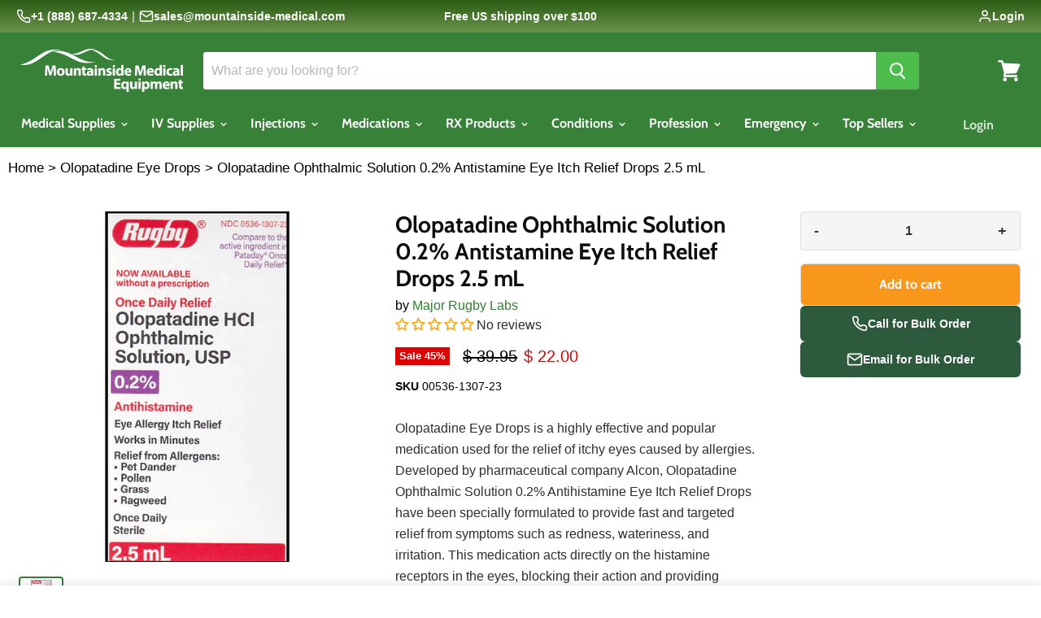

--- FILE ---
content_type: text/html; charset=utf-8
request_url: https://www.mountainside-medical.com/products/olopatadine-ophthalmic-solution-0-2-antistamine-eye-itch-relief-drops-2-5-ml?view=_recently-viewed
body_size: 1450
content:














































<li
  class="productgrid--item  imagestyle--natural    productitem--sale  productitem--emphasis  product-recently-viewed-card"
  data-product-item
  data-product-vendor="Major Rugby Labs"
  data-product-collections="Antihistamine Medicines|||Eye Allergy Relief Products|||Eye Care Products|||Eye Drops|||Eye Health Products|||Olopatadine Eye Drops"
  data-product-tags="Allergy relief eye drops|||Antistamine|||Eye Drops|||Eye Itch Relief Drops|||Olopatadine|||Olopatadine Ophthalmic Solution|||Redness Eye Drops"
  data-product-quickshop-url="/products/olopatadine-ophthalmic-solution-0-2-antistamine-eye-itch-relief-drops-2-5-ml"
  data-quickshop-settings-sha256="4f52aba3eac57103eabfad0e19d8d38f4ca272fbff098deaa2f8febc2debfc45"
  data-quickshop-product-sha256="dcdbefe108ec9a7ab0f36a60a8ee29e3347a42a30de1aac1505ebbe37d39ae5f"
  
    data-recently-viewed-card
  
>
  <div class="productitem" data-product-item-content>
    <div class="product-recently-viewed-card-time" data-product-handle="olopatadine-ophthalmic-solution-0-2-antistamine-eye-itch-relief-drops-2-5-ml">
      <button
        class="product-recently-viewed-card-remove"
        aria-label="close"
        data-remove-recently-viewed
      >
        <svg
  aria-hidden="true"
  focusable="false"
  role="presentation"
  width="10"
  height="10"
  viewBox="0 0 10 10"
  xmlns="http://www.w3.org/2000/svg"
>
  <path d="M6.08785659,5 L9.77469752,1.31315906 L8.68684094,0.225302476 L5,3.91214341 L1.31315906,0.225302476 L0.225302476,1.31315906 L3.91214341,5 L0.225302476,8.68684094 L1.31315906,9.77469752 L5,6.08785659 L8.68684094,9.77469752 L9.77469752,8.68684094 L6.08785659,5 Z"></path>
</svg>
      </button>
    </div>
    
    <a class="productitem--image-link" href="/products/olopatadine-ophthalmic-solution-0-2-antistamine-eye-itch-relief-drops-2-5-ml" tabindex="-1">
      <figure class="productitem--image" data-product-item-image>
        
          
          

  
    <noscript data-rimg-noscript>
      <img
        
          src="//www.mountainside-medical.com/cdn/shop/files/Olopatadine-Ophthalmic-Solution-0.2_-Antistamine-Eye-Itch-Relief-Drops-2.5-mL_512x512.jpg?v=1696853003"
        

        alt="Buy Major Rugby Labs Olopatadine Ophthalmic Solution 0.2% Antistamine Eye Itch Relief Drops 2.5 mL  online at Mountainside Medical Equipment"
        data-rimg="noscript"
        srcset="//www.mountainside-medical.com/cdn/shop/files/Olopatadine-Ophthalmic-Solution-0.2_-Antistamine-Eye-Itch-Relief-Drops-2.5-mL_512x512.jpg?v=1696853003 1x, //www.mountainside-medical.com/cdn/shop/files/Olopatadine-Ophthalmic-Solution-0.2_-Antistamine-Eye-Itch-Relief-Drops-2.5-mL_696x696.jpg?v=1696853003 1.36x"
        
        
        
      >
    </noscript>
  

  <img
    
      src="//www.mountainside-medical.com/cdn/shop/files/Olopatadine-Ophthalmic-Solution-0.2_-Antistamine-Eye-Itch-Relief-Drops-2.5-mL_512x512.jpg?v=1696853003"
    
    alt="Buy Major Rugby Labs Olopatadine Ophthalmic Solution 0.2% Antistamine Eye Itch Relief Drops 2.5 mL  online at Mountainside Medical Equipment"

    
      data-rimg="lazy"
      data-rimg-scale="1"
      data-rimg-template="//www.mountainside-medical.com/cdn/shop/files/Olopatadine-Ophthalmic-Solution-0.2_-Antistamine-Eye-Itch-Relief-Drops-2.5-mL_{size}.jpg?v=1696853003"
      data-rimg-max="700x700"
      data-rimg-crop=""
      
      srcset="data:image/svg+xml;utf8,<svg%20xmlns='http://www.w3.org/2000/svg'%20width='512'%20height='512'></svg>"
    

    
    
    
  >



  <div data-rimg-canvas></div>


        

        

<span class="productitem--badge badge--sale"
    data-badge-sales
    
  >
    
      Sale <span data-price-percent-saved>45</span>%
    
  </span>

      </figure>
    </a><div class="productitem--info">
      
        
<div class="productitem--price ">
  <div
    class="price--compare-at visible"
    data-price-compare-at
  >
      <span class="visually-hidden">Original price</span>
      <span class="money">
        $ 39.95
      </span>
    
  </div>

  <div class="price--main" data-price>
      
        <span class="visually-hidden">Current price</span>
      
      <span class="money">
        $ 22.00
      </span>
    
  </div>
</div>


      

      <h2 class="productitem--title">
        <a href="/products/olopatadine-ophthalmic-solution-0-2-antistamine-eye-itch-relief-drops-2-5-ml">
          Olopatadine Ophthalmic Solution 0.2% Antistamine Eye Itch Relief Drops 2.5 mL
        </a>
      </h2>

      
        <span class="productitem--vendor">
          <a href="/collections/vendors?q=Major%20Rugby%20Labs">Major Rugby Labs</a>
        </span>
      

      
<!-- Start of Judge.me code --> 
  <div class='jdgm-widget jdgm-preview-badge' data-id='6776927780936'> 
    <div style='display:none' class='jdgm-prev-badge' data-average-rating='0.00' data-number-of-reviews='0' data-number-of-questions='0'> <span class='jdgm-prev-badge__stars' data-score='0.00' tabindex='0' aria-label='0.00 stars' role='button'> <span class='jdgm-star jdgm--off'></span><span class='jdgm-star jdgm--off'></span><span class='jdgm-star jdgm--off'></span><span class='jdgm-star jdgm--off'></span><span class='jdgm-star jdgm--off'></span> </span> <span class='jdgm-prev-badge__text'> No reviews </span> </div> 
  </div> 
<!-- End of Judge.me code -->


      
        <div class="productitem--ratings">
          <span class="shopify-product-reviews-badge" data-id="6776927780936">
            <span class="spr-badge">
              <span class="spr-starrating spr-badge-starrating">
                <i class="spr-icon spr-icon-star-empty"></i>
                <i class="spr-icon spr-icon-star-empty"></i>
                <i class="spr-icon spr-icon-star-empty"></i>
                <i class="spr-icon spr-icon-star-empty"></i>
                <i class="spr-icon spr-icon-star-empty"></i>
              </span>
            </span>
          </span>
        </div>
      

      
        <div class="productitem--description">
          <p>Olopatadine Eye Drops is a highly effective and popular medication used for the relief of itchy eyes caused by allergies. Developed by pharmaceutic...</p>

          
            <a
              href="/products/olopatadine-ophthalmic-solution-0-2-antistamine-eye-itch-relief-drops-2-5-ml"
              class="productitem--link"
            >
              View full details
            </a>
          
        </div>
      

      
      
      
      
      

      <div class="productitem--buttons">
        
          
          
          
          <div class="productitem--atc-wrapper" data-atc-wrapper>
            <div class="productitem--qty-selector" data-qty-selector>
              <button type="button" class="productitem--qty-btn" data-qty-decrease>-</button>
              <input
                type="number"
                class="productitem--qty-input"
                data-qty-value
                value="1"
                min="1"
                data-variant-id="39998010032200"
              >
              <button type="button" class="productitem--qty-btn" data-qty-increase>+</button>
            </div>
          </div>
          <button
            type="button"
            class="productitem--atc-btn"
            data-product-card-atc
            data-variant-id="39998010032200"
            
            
          >
            Add to cart
          </button>
        
      </div>
    </div>

    
  </div>

  
</li>



--- FILE ---
content_type: application/javascript; charset=utf-8
request_url: https://searchanise-ef84.kxcdn.com/templates.3N9p4u0S0Q.js
body_size: 2993
content:
Searchanise=window.Searchanise||{};Searchanise.templates={Platform:'shopify',StoreName:'Mountainside Medical',AutocompleteLayout:'multicolumn',AutocompleteStyle:'ITEMS_MULTICOLUMN_LIGHT',AutocompleteDescriptionStrings:1,AutocompleteSuggestionCount:5,AutocompleteCategoriesCount:15,AutocompletePagesCount:0,AutocompleteItemCount:25,AutocompleteSuggestOnSearchBoxEmpty:'Y',AutocompleteHighlight:'N',AutocompleteShowViewAllLink:'N',AutocompleteShowProductCode:'N',AutocompleteShowRecent:'Y',AutocompleteShowMoreLink:'Y',AutocompleteIsMulticolumn:'Y',AutocompleteShowVendor:'Y',AutocompleteEmptyFieldHTML:'Start typing for instant search results',AutocompleteTemplate:'<div class="snize-ac-results-content"><div class="snize-results-html" style="cursor:auto;" id="snize-ac-results-html-container"></div><div class="snize-ac-results-columns"><div class="snize-ac-results-column"><ul class="snize-ac-results-list" id="snize-ac-items-container-1"></ul><ul class="snize-ac-results-list" id="snize-ac-items-container-2"></ul><ul class="snize-ac-results-list" id="snize-ac-items-container-3"></ul></div><div class="snize-ac-results-column"><ul class="snize-ac-results-multicolumn-list" id="snize-ac-items-container-4"></ul></div></div></div>',AutocompleteMobileTemplate:'<div class="snize-ac-results-content"><div class="snize-mobile-top-panel"><div class="snize-close-button"><button type="button" class="snize-close-button-arrow"></button></div><form action="#" style="margin: 0px"><div class="snize-search"><input id="snize-mobile-search-input" autocomplete="off" class="snize-input-style snize-mobile-input-style"></div><div class="snize-clear-button-container"><button type="button" class="snize-clear-button" style="visibility: hidden"></button></div></form></div><ul class="snize-ac-results-list" id="snize-ac-items-container-1"></ul><ul class="snize-ac-results-list" id="snize-ac-items-container-2"></ul><ul class="snize-ac-results-list" id="snize-ac-items-container-3"></ul><ul id="snize-ac-items-container-4"></ul><div class="snize-results-html" style="cursor:auto;" id="snize-ac-results-html-container"></div><div class="snize-close-area" id="snize-ac-close-area"></div></div>',AutocompleteItem:'<li class="snize-product ${product_classes}" data-original-product-id="${original_product_id}"  id="snize-ac-product-${product_id}"><a aria-label="${autocomplete_aria_label}" href="${autocomplete_link}" class="snize-item" draggable="false"><div class="snize-thumbnail"><img src="${image_link}" class="snize-item-image ${additional_image_classes}" alt="${autocomplete_image_alt}"></div>${autocomplete_product_ribbons_html}${autocomplete_product_code_html}${autocomplete_product_attribute_html}<span class="snize-title">${title}</span><span class="snize-description">${description}</span>${autocomplete_prices_html}${autocomplete_in_stock_status_html}${reviews_html}<div class="snize-add-to-cart-container">${autocomplete_action_button_html}</div></a></li>',AutocompleteMobileItem:'<li class="snize-product ${product_classes}" data-original-product-id="${original_product_id}" id="snize-ac-product-${product_id}"><a href="${autocomplete_link}" class="snize-item"><div class="snize-thumbnail"><img src="${image_link}" class="snize-item-image ${additional_image_classes}" alt="${autocomplete_image_alt}"></div><div class="snize-product-info">${autocomplete_product_ribbons_html}${autocomplete_product_code_html}${autocomplete_product_attribute_html}<span class="snize-title">${title}</span><span class="snize-description">${description}</span><div class="snize-ac-prices-container">${autocomplete_prices_html}${autocomplete_in_stock_status_html}</div>${reviews_html}<div class="snize-add-to-cart-container">${autocomplete_action_button_html}</div></div></a></li>',AutocompleteResultsHTML:'',AutocompleteNoResultsHTML:'Sorry, nothing found for [search_string].Try some of our bestsellers →.',AutocompleteResultsOrder:["categories","suggestions","pages","products"],LabelAutocompleteSuggestions:'Popular Products',LabelAutocompletePages:'Products',LabelAutocompleteProducts:'Pages',LabelAutocompleteSku:'Product Number',LabelAutocompleteResultsFound:'Showing [count] results for',ResultsShow:'Y',ResultsStyle:'RESULTS_MODERN',ResultsItemCount:50,ResultsPagesCount:40,ResultsCategoriesCount:10,ResultsShowActionButton:'N',ResultsEnableInfiniteScrolling:'Y',ResultsShowOptionVariants:'Y',ResultsProductAttributeName:'reviews_messages',ResultsDescriptionStrings:0,ResultsUseAsNavigation:'templates',ResultsShowProductDiscountLabel:'Y',LabelResultsProductDiscountText:'Sale [discount]%',ResultsProductDiscountBgcolor:'DE0101',ResultsEnableStickyFilters:'Y',ResultsStickyFiltersDevice:'both',ResultsShowActionButtonOnHover:'N',ResultsActionButtonType:'icon-text',ResultsActionButtonShape:'soft',ResultsShowVendor:'Y',SmartNavigationDefaultSorting:'sales_amount:desc',SmartNavigationOverrideSeo:'Y',ShowBestsellingSorting:'Y',ShowDiscountSorting:'Y',LabelResultsSku:'SKU',RecommendationShowActionButton:'N',AppSupportCoin:'Y',ReviewsShowRating:'Y',CategorySortingRule:"searchanise",ShopifyMarketsSupport:'Y',ShopifyLocales:{"en":{"locale":"en","name":"English","primary":true,"published":true}},ShopifyRegionCatalogs:{"US":["1136754760"]},StickySearchboxShow:'N',StickySearchboxPosition:'top-left',PriceSource:'min_variant',ColorsCSS:'.snize-ac-results .snize-label { color: #999999; }.snize-ac-results .snize-suggestion.snize-recent { color: #333333; }.snize-ac-results .snize-description { color: #666666; }div.snize-ac-results.snize-ac-results-mobile .snize-description { color: #666666; }.snize-ac-results span.snize-discounted-price { color: #949494; }.snize-ac-results .snize-view-all-link { color: #747474; }.snize-ac-results .snize-view-all-link .snize-ac-results-arrow { background-image: url("data:image/svg+xml,%3Csvg xmlns=\'http://www.w3.org/2000/svg\' viewBox=\'0 0 448 512\'%3E%3Cpath fill=\'%23747474\' d=\'M190.5 66.9l22.2-22.2c9.4-9.4 24.6-9.4 33.9 0L441 239c9.4 9.4 9.4 24.6 0 33.9L246.6 467.3c-9.4 9.4-24.6 9.4-33.9 0l-22.2-22.2c-9.5-9.5-9.3-25 .4-34.3L311.4 296H24c-13.3 0-24-10.7-24-24v-32c0-13.3 10.7-24 24-24h287.4L190.9 101.2c-9.8-9.3-10-24.8-.4-34.3z\'/%3E%3C/svg%3E"); }.snize-ac-over-nodrop { background: #EEEEEE; }div.snize li.snize-product span.snize-title { color: #322C2C; }div.snize li.snize-category span.snize-title { color: #322C2C; }div.snize li.snize-page span.snize-title { color: #322C2C; }div.snize div.slider-container.snize-theme .back-bar .pointer { background-color: #322C2C; }div.snize ul.snize-product-filters-list li:hover span { color: #322C2C; }div.snize li.snize-no-products-found div.snize-no-products-found-text span a { color: #322C2C; }div.snize li.snize-product div.snize-price-list { color: #DE0101; }div.snize#snize_results.snize-mobile-design li.snize-product .snize-price-list .snize-price { color: #DE0101; }div.snize .snize-button { background-color: #F8991C; }#snize-modal-product-quick-view .snize-button { background-color: #F8991C; }#snize-search-results-grid-mode li.snize-product { border-color: #EEEEEE; }#snize-search-results-list-mode span.snize-thumbnail { border-color: #EEEEEE; }#snize_results.snize-mobile-design #snize-search-results-grid-mode li.snize-product { border-color: #EEEEEE; }div.snize div.snize-pagination ul li a { border-color: #DCF5EF; }div.snize div.snize-pagination ul li span { border-color: #DCF5EF; }div.snize div.snize-pagination ul li:first-child span { border-color: #DCF5EF; }div.snize div.snize-pagination ul li:first-child a { border-color: #DCF5EF; }div.snize div.snize-main-panel-dropdown > a { border-color: #DCF5EF; }div.snize input.snize-price-range-input { border-color: #DCF5EF; }div.snize input.snize-price-range-input:focus { border-color: #DCF5EF; }div.snize div.snize-main-panel-view-mode a.snize-grid-mode-icon svg path.snize-grid-view-border { fill: #DCF5EF; }div.snize div.snize-main-panel-view-mode a.snize-list-mode-icon svg path.snize-list-view-border { fill: #DCF5EF; }',CustomCSS:'.page-content.rte {    max-width: 1400px;}div.snize:not(.snize-mobile-design) #snize-search-results-grid-mode li.snize-product {     width: 31.33% !important;     max-width: auto;}.snize-price-list {     display: flex;     flex-direction: row-reverse;     align-items: baseline;     justify-content: flex-end;}div.snize:not(.snize-mobile-design) #snize-search-results-grid-mode li.snize-product {    width: 18% !important;    max-width: auto;}.snize-options-box{    order: 4;}#snize-search-results-grid-mode li.snize-product {       margin: 0 0.5% 1%; }.snize-reviews:empty::before {  content: "☆☆☆☆☆";  color: #fec602;  font-size: 14px;  margin-right: 4px; }.snize-reviews:empty::after {  content: "No review(s)";  float: right;    color: #0270ac;    font-size: 10px;    margin-top: 4px;}#snize-search-results-grid-mode li.snize-product span.snize-title {    min-height: 2.8em;}#snize_results.snize-search-results #snize-search-results-grid-mode .snize-product .snize-buttons.snize-buttons-bottom {  margin-top: inherit;  }',CustomJS:'document.addEventListener(\'Searchanise.Loaded\',function(){(function($){$(document).on(\'Searchanise.DataRequestBefore\',function(event,type,params){if(type==\'results\'&&params&&params.q){let snizeQueries=localStorage.snizeCustomerQueries?localStorage.snizeCustomerQueries.split(\',\'):[];if(!snizeQueries.includes(params.q.toLowerCase())){if(snizeQueries.length>=5){snizeQueries.shift()}\nsnizeQueries.push(params.q.toLowerCase());localStorage.snizeCustomerQueries=snizeQueries}}});$(document).on(\'Searchanise.AutocompleteUpdated\',function(event,input,container){if(!$(\'.snize-nothing-found\',container).length){let snizeQueries=localStorage.snizeCustomerQueries?localStorage.snizeCustomerQueries.split(\',\'):[];if(snizeQueries.length&&!$(\'.snize-customer-queries\').length){$(\'#snize-ac-items-container-1\').before(`<ul class="snize-ac-results-list snize-customer-queries"><li class="snize-label">YOUR SEARCH QUERIES</li></ul>`);snizeQueries.forEach((query,i)=>$(\'.snize-customer-queries .snize-label\').after(`<li class="snize-suggestion snize-query ${(i + 1) % 2 == 0 ? \'snize-ac-even\' : \'snize-ac-odd\'}" style="cursor: pointer;">${query}</li>`));$(\'.snize-query\').hover((event)=>$(event.target).addClass(\'snize-ac-over-nodrop snize-ac-over-nodrop-mouse\'),(event)=>$(event.target).removeClass(\'snize-ac-over-nodrop snize-ac-over-nodrop-mouse\'));$(\'.snize-query\').click((event)=>location.href=Searchanise.GetWidgets().options.ResultsFormPath+\'?q=\'+$(event.target).text())}}})})(window.Searchanise.$)})',IsVoiceSearchEnabled:'Y',VoiceSearchRedirectToSRW:'N'}

--- FILE ---
content_type: text/javascript
request_url: https://www.mountainside-medical.com/cdn/shop/t/32/assets/notify-me-stock.js?v=46057637418096574071768235378
body_size: 1124
content:
(function(){"use strict";var modal=null,modalForm=null,modalEmail=null,modalTags=null,modalProductName=null,modalError=null,modalSubmitBtn=null,modalSubmitText=null,modalSubmitLoading=null,currentProductData={productId:"",variantId:"",productTitle:"",variantTitle:"",productHandle:""};function initNotifyMe(){modal=document.querySelector("[data-notify-me-modal]"),modal&&(modalForm=modal.querySelector("form"),modalEmail=modal.querySelector("[data-notify-me-modal-email]"),modalTags=modal.querySelector("[data-notify-me-modal-tags]"),modalProductName=modal.querySelector("[data-notify-me-modal-product-name]"),modalError=modal.querySelector("[data-notify-me-modal-error]"),modalSubmitBtn=modal.querySelector("[data-notify-me-modal-submit]"),modalSubmitBtn&&(modalSubmitText=modalSubmitBtn.querySelector(".notify-me-modal__submit-text"),modalSubmitLoading=modalSubmitBtn.querySelector(".notify-me-modal__submit-loading"))),document.addEventListener("click",function(e){var triggerBtn=e.target.closest("[data-notify-me-trigger]");triggerBtn&&(e.preventDefault(),openNotifyMeModal(triggerBtn))}),document.addEventListener("click",function(e){var closeBtn=e.target.closest("[data-notify-me-modal-close]");closeBtn&&(e.preventDefault(),closeNotifyMeModal())}),document.addEventListener("submit",function(e){var form=e.target.closest("#notify-me-customer-form");if(form)return e.preventDefault(),e.stopPropagation(),handleFormSubmit(),!1}),document.addEventListener("keydown",function(e){e.key==="Escape"&&modal&&modal.classList.contains("notify-me-modal--open")&&closeNotifyMeModal()}),document.addEventListener("variantChange",function(e){e.detail&&e.detail.variant&&updateTriggerButtonsForVariant(e.detail.variant)}),checkForSuccessfulSubmission()}function openNotifyMeModal(triggerBtn){if(modal){currentProductData={productId:triggerBtn.dataset.productId||"",variantId:triggerBtn.dataset.variantId||"",productTitle:triggerBtn.dataset.productTitle||"",variantTitle:triggerBtn.dataset.variantTitle||"",productHandle:triggerBtn.dataset.productHandleId||""};var customerEmail=triggerBtn.dataset.customerEmail||"";if(modalTags){var notifyTag="back_in_stock_start"+currentProductData.productHandle+"back_in_stock_end";modalTags.value=notifyTag}if(modalEmail&&customerEmail&&(modalEmail.value=customerEmail),modalProductName){var displayName=currentProductData.productTitle;currentProductData.variantTitle&&currentProductData.variantTitle!=="Default Title"&&(displayName+=" - "+currentProductData.variantTitle),modalProductName.textContent=displayName}resetModalState(),modal.classList.add("notify-me-modal--open"),document.body.style.overflow="hidden",setTimeout(function(){modalEmail&&modalEmail.focus()},100)}}function closeNotifyMeModal(){modal&&(modal.classList.remove("notify-me-modal--open"),document.body.style.overflow="",setTimeout(function(){resetModalState()},300))}function resetModalState(){modalError&&(modalError.style.display="none"),modalSubmitBtn&&(modalSubmitBtn.disabled=!1),modalSubmitText&&(modalSubmitText.style.display="inline"),modalSubmitLoading&&(modalSubmitLoading.style.display="none"),modalEmail&&(modalEmail.style.borderColor="")}function handleFormSubmit(){var form=document.getElementById("notify-me-customer-form"),emailInput=form?form.querySelector("[data-notify-me-modal-email]"):modalEmail;if(!(!form||!emailInput)){var email=emailInput.value.trim();if(!email||!isValidEmail(email)){emailInput.style.borderColor="#dc3545",emailInput.focus();return}emailInput.style.borderColor="";var submitBtn=form.querySelector("[data-notify-me-modal-submit]"),submitText=submitBtn?submitBtn.querySelector(".notify-me-modal__submit-text"):null,submitLoading=submitBtn?submitBtn.querySelector(".notify-me-modal__submit-loading"):null;submitBtn&&(submitBtn.disabled=!0),submitText&&(submitText.style.display="none"),submitLoading&&(submitLoading.style.display="inline-flex");var formData=new FormData(form),actionUrl=form.action||"/contact#contact_form";fetch(actionUrl,{method:"POST",body:formData}).then(function(){storeNotificationLocally({email:email,product_id:currentProductData.productId,variant_id:currentProductData.variantId,product_title:currentProductData.productTitle,variant_title:currentProductData.variantTitle,tags:modalTags?modalTags.value:"",timestamp:new Date().toISOString()}),showSuccessState(),setTimeout(function(){closeNotifyMeModal()},3e3)}).catch(function(error){console.error("Notify Me error:",error),storeNotificationLocally({email:email,product_id:currentProductData.productId,variant_id:currentProductData.variantId,product_title:currentProductData.productTitle,variant_title:currentProductData.variantTitle,tags:modalTags?modalTags.value:"",timestamp:new Date().toISOString(),error:!0}),showSuccessState(),setTimeout(function(){closeNotifyMeModal()},3e3)})}}function showSuccessState(){var formElements=modalForm.querySelectorAll(".notify-me-modal__input-group, .notify-me-modal__submit");formElements.forEach(function(el){el.style.display="none"});var existingSuccess=modalForm.querySelector(".notify-me-modal__success");if(existingSuccess)existingSuccess.style.display="block";else{var successDiv=document.createElement("div");successDiv.className="notify-me-modal__success",successDiv.style.display="block",successDiv.innerHTML='<div class="notify-me-modal__success-icon"><svg width="48" height="48" viewBox="0 0 48 48" fill="none" xmlns="http://www.w3.org/2000/svg"><circle cx="24" cy="24" r="24" fill="#28a745"/><path d="M14 24L21 31L34 18" stroke="white" stroke-width="3" stroke-linecap="round" stroke-linejoin="round"/></svg></div><h4 class="notify-me-modal__success-title">You\'re on the list!</h4><p class="notify-me-modal__success-text">We\'ll email you when this item is back in stock.</p>',modalForm.appendChild(successDiv)}}function checkForSuccessfulSubmission(){if(modal){var urlParams=new URLSearchParams(window.location.search),hash=window.location.hash;if(urlParams.has("customer_posted")||hash.includes("notify-me-customer-form")){cleanUpUrl(),modal.classList.add("notify-me-modal--open"),document.body.style.overflow="hidden",showSuccessState(),setTimeout(function(){closeNotifyMeModal()},3e3);return}var successMsg=modal.querySelector(".notify-me-modal__success");successMsg&&successMsg.style.display==="block"&&(modal.classList.add("notify-me-modal--open"),document.body.style.overflow="hidden",setTimeout(function(){closeNotifyMeModal()},3e3))}}function cleanUpUrl(){var url=new URL(window.location.href);url.searchParams.delete("customer_posted"),url.hash="",window.history.replaceState({},document.title,url.pathname+url.search)}function storeNotificationLocally(data){try{var notifications=JSON.parse(localStorage.getItem("mm_notify_requests")||"[]");notifications.push(data),notifications.length>50&&(notifications=notifications.slice(-50)),localStorage.setItem("mm_notify_requests",JSON.stringify(notifications))}catch(e){console.warn("Could not store notification locally:",e)}}function updateTriggerButtonsForVariant(variant){var triggerButtons=document.querySelectorAll("[data-notify-me-trigger]");triggerButtons.forEach(function(btn){btn.dataset.variantId=variant.id,btn.dataset.variantTitle=variant.title||variant.name||""})}function isValidEmail(email){var emailRegex=/^[^\s@]+@[^\s@]+\.[^\s@]+$/;return emailRegex.test(email)}document.readyState==="loading"?document.addEventListener("DOMContentLoaded",initNotifyMe):initNotifyMe()})();
//# sourceMappingURL=/cdn/shop/t/32/assets/notify-me-stock.js.map?v=46057637418096574071768235378


--- FILE ---
content_type: application/javascript; charset=utf-8
request_url: https://searchanise-ef84.kxcdn.com/preload_data.3N9p4u0S0Q.js
body_size: 12838
content:
window.Searchanise.preloadedSuggestions=['0.9% bacteriostatic sodium chloride','mi paste','bacteriostatic water','triamcinolone acetonide ointment 0.1%','mi paste plus','insulin syringes','mounjaro injections','lidocaine 2% for injection','sterile water','ketoconazole cream 2%','eye drops','strep test','iv tubing','sterile vial','triamcinolone acetonide','hydrocortisone cream 2.5%','bac water','normal saline','triamcinolone acetonide cream 0.1%','bacteriostatic saline','vitamin d','vitamin c','vitamin b12 injection','nitrile gloves','bacteriostatic sodium chloride','sodium chloride','tretinoin cream','silver sulfadiazine','hand sanitizer','insulin syringe','sterile gloves','iv start kit','lidocaine 1% injection','mountain ice','iv catheter','easy touch','saline flush','flu test','luer lock','luer lock syringes','iv catheters','hydrocortisone oint','epinephrine for injection','hydrocortisone ointment 2.5%','mi paste one','1 ml syringe','epi pen','alcohol prep pad','eczema cream','dexamethasone injection','first aid kit','lactated ringers','welch allyn','ketorolac tromethamine injection','suture kit','insulin & tuberculin syringes','iv administration set','covid test','insulin needles','sterile vials','normal saline 1000ml','25 gauge needles','1ml syringe','hydrocortisone cream','lidocaine with epi','sharps container','3ml syringe','4x4 gauze','retin a','sterile glass vial','vitamin c iv','ivermectin for humans','estradiol cream','b complex','bd syringes','testosterone therapy','27 gauge needle','weight loss','alcohol pads','iv bag','colgate prevident 5000 plus toothpaste','pen needles','triamcinolone acetonide injection','empty vial','iv bags','sterile saline','iv dressing','glutathione injection','ketoconazole shampoo','triamcinolone acetonide ointment','sodium bicarbonate','selenium sulfide','sterile water for injection','chlorhexidine gluconate mouthwash oral rinse','vitamin b12','blood pressure','30 gauge insulin syringe','promethazine oral','iv set','keli med','easy touch insulin syringes','vial adapter','sodium bicarb','ascorbic acid','lidocaine topical','magnesium chloride','numbing cream','blood pressure cuff','sharps containers','nasal cannula','3 ml syringe','aek plastic case','3cc syringes','prednisone 5 mg','vitamin k','foley catheter','lactated ringers iv fluids','bd 27g','iv extension set with port','30 gauge needles','bag spike','filter needle','vitamin d injections','triple antibiotic ointment','misoprostol tablet abortion','ciclopirox topical solution 8%','non latex','azithromycin oral','luer lock syringe','triamcinolone acetonide cream','alcohol wipes','ua hats','urinary drainage bag','surgical tape','tretinoin cream 1%','nad injection','syringes with needles 3ml','iv extension','urinary catheter','clotrimazole cream','ciprofloxacin oral','amoxicillin and clavulanate','botox injections','bupivacaine hcl','10ml syringe','sterile empty glass vial','vitamin injection','oxygen tubing','naloxone kit','syringe with needle','empty iv bag','clobetasol propionate','lidocaine cream','dental care','albuterol sulfate inhalation','iv cath','5ml syringe','bd safetyglide hypodermic needles 25 g × 5/8','bed pads','saline solution','oxygen mask','18 gauge needle','table paper','albuterol inhaler','ondansetron tablets','tip caps','3cc syringe','skin pen','coude foley catheter','oral glucose gel','diphenhydramine 50 mg/ml','mupirocin ointment 2%','rapid strep a','cannula needle','silver nitrate','28 gauge needle','cautery pen','hypodermic needle','27g needle','dextrose iv 5%','syringe filter','hylenex box','gauze pad','hospital socks','luer lock needle','nebulizer masks','5ml vial','clobetasol propionate topical solution 0.05%','zinc sulfate','surgical masks','vitamin injections','silvadene cream','ear drops','suction tubing','sterile gauze','methylprednisolone acetate injection','hypodermic needles','gauze pads','ns iv bag','saline vials','over the counter','latex free','band aids','blunt needle','nail fungus','heating pad','alcohol prep pads','butterfly needle','18g needle','mi paste kids','water for injections','iv needle','trauma kit','lactated ringer','vaginal speculum','b12 injection','drug test','influenza test','dry mouth','estradiol patch','ozempic 2mg/0.75ml','steroid injection','dental bib','mountain ice eczema cream','ethyl chloride','pain relief','chlorhexidine gluconate','calcium chloride','cyanocobalamin for injection','calcium gluconate','enamel toothpaste','act mouthwash','iv fluid','30 ml syringe','5/8 inch needle','steri strip','mi paste plus mint','bd needle','lidocaine spray','quick clot','nitrile glove','kids nebulizer mask','latex gloves','psoriasis shampoo','mi paste one kids','iv nad','27 gauge x 1/2 inch','salicylic acid','bd syringe','hospira bacteriostatic water','iv pole','iron sucrose','pulse oximeter','30 gauge needle','lidocaine 1% injectable','skin adhesive','vial spike','alcohol swabs','surgical gloves','ice packs','nasal spray','tegaderm transparent dressing','clean up','iv vitamins','clear tape','nebulizer mask','tooth paste','triamcinolone acetonide cream 0.1% jar 454 grams','oxygen concentrator','fluconazole oral','exam table','emergency medical kit','2 ml vial','saline bags','micro drip','eye wash','prefilled syringe','iv extens','bd insulin','transparent dressing','epinephrine injection','butterfly needles','permethrin cream 5% 60 gram tube','iv supplies','iv administration','codeine cough','30g needles','medical tourniquets','misoprostol tablet','y connector','normal saline flush','insulin needle','vitamin d3','azelaic acid','amoxicillin 500mg','medical tape','lidocaine ointment','senokot f','glutathione vial','band aid','alcohol swab','mi toothpaste','bacteriostatic water injection','vitamin b','strep tests','covid 19 testing','ceftriaxone injection','burn dressing','bd syringes 23g x 1-1/2','cpr mask','cough syrup','sodium bicarbonate 8.4%','safety needle','sterile 500 ml empty iv bags','empty iv bags','dexamethasone injection 4mg/ml','toradol 30mg','derma blade','hydroquinone cream','disinfectant wipes','benadryl injectable','iv solution','promethazine hydrochloride','urine test strips','butterfly needle 23g','filter needles','topical anesthetic','magnesium sulfate','hospital beds','1cc syringe with needle','drop foot','saline iv','16 fr foley catheter','burn relief','extra large blood pressure cuff','mckesson needles','acyclovir 200mg','lr bags','ultrasound gel','hospital bed','suction machine','glucose gel','i.v lock','blood collection','rapid test','iv kit','adjustable high-boy whirlpool chair with belt & 3 casters','sani hands alc antimicrobial hand sanitizing wipes','eyewash solution','cold therapy','capsaicin heat','rapid flu','wrist brace','misoprostol tablets','lidocaine with epinephrine','disposable syringes','oral airway','iv push','lidocaine epi','iv lines','pen needle','n95 masks','foam dressing','hypodermic needle 18g','1 cc syringe with needles','benzyl alcohol','nebulizer machine','5 ml syringe','25g needle','finger splint','gc mi paste plus','strep a','silver nitrate sticks','atropine sulfate','cefazolin sodium for injection 1 gram','doxycycline tablets','breast clinic near me','29 gauge 1/2 insulin syringe','suprapubic catheters','cold medicine','ketorolac injectable','tretinoin gel','kenalog injection','sterile empty vials','ketoconazole tablets','30g needle','cortisone cream','vitamin c injections','cetirizine allergy','nylon suture','flu tests','pyridoxine injection','bd insulin syringes with needles 30 gauge','vitamin a','xylocaine 2 epinephrine','tazarotene cream','abd pads','blood clotting products','paper tape','insulin pen','cavi wipes','antifungal powder','5cc syringe','iv therapy','solu medrol','hemorrhoid cream','mi plus paste','kenalog 40mg','thin needles','mometasone furoate cream 0.1%','triamcinolone ointment','mi past plus','j loop','sterile gauze 2x2','face masks','diabetic syringes','triamcinolone acetonide 0.1%','black gloves','rsv test','wound closure','adult diapers','iv flush','normal saline bag 1000 ml','ondansetron injection','dental bibs','sterile field','castiva warming arthritis pain relief lotion with capsaicin','amino acid supplement','stress and anxiety','cold and flu medicine','dexamethasone sodium phosphate injection','dynarex 3 ml luer lock syringes','1 ml syringes','kenalog injection 40 mg multiple-dose vial 10 ml rx','wound care tray','prevents falls','70% isopropyl alcohol','penis clamp','soft cervical collar','weight scale','this medicine is source','chest seal','sterile nasal spray bottle','boric acid','spray tip','iv administration set 10 drop','stem cell','oxygen tank','vitamin c vial','sterile vial 3ml','kenalog 40 mg','q tips','red light','a & d ointment','ace wrap','ketamine injection','iron injection','rash creams','relieve jock itch','nasal decongestant','flu and covid test','medium gloves','coban or cohesive bandages','2x2 gauze','topical numbing','mi plus','needle 30g','what are 99','ace bandage','leg bags for urine','magnesium iv','testosterone injection','lidocaine 2% with epinephrine','dry skin','scrub brush','blood transfusion kit','suture removal kit','zepbound tirzepatide','exam gloves','alcohol prep','injectable vitamins','cyanocobalamin b12 injection','iron dextran','infusion port','31 gauge needle','sterile water for irrigation case','diclofenac sodium','20 gauge catheter needle','empty vials','empty sterile vial','sterile drape','clindamycin phosphate','what man','blood bag','pink gloves','5ml syringes','lidocaine injection 2%','mountain ice muscle pain relief gel','eye gel','topical lidocaine','cortisone injections','gram stain','paws wipes','lidocaine hydrochloride solution','ascorbic acid injection','acetaminophen liquid','gauze 2x2','urine strips','fluocinonide cream','pain reliever','nitroglycerin tablets','disaster relief','incentive spirometer','steri strips','hot pack','hospital grade disinfectant','penicillin v potassium tablets 500 mg','asclera polidocanol','spill kit','lido with epi','drysol deodorant','iv fluids','spinal needle','nail care','oral solution','10 ml syringe','ace bandages','portable nebulizer','digital thermometer','saline lock','blunt needles','bacteriostatic sodium','1% lidocaine 10 ml','cohesive bandage','xeroform dressing','dynarex easy','excel s','nervous system health','juvenile arthritis','lidocaine jelly','iv catheters 22g','syringes without needle','square up','vial storage','23g x','skin tac','body bag','testing kit','iv line','blood tubes','test strip','glass vial','iv start','penicillin g pow','32 gauge needle','bar soap','iv administration set 60 drop','medical boots','bd scrub brush','blood cutaneous','antiseptic spray','3m tape','leg bags','prednisone tablets','narcan kit','1cc syringe','mi past','rapid strep','bd safetyglide hypodermic needles','manuka honey','mi paste with recaldent','27 gauge insulin','sodium chloride injectable','mi paste vanilla','iv ext tube','iv start kits','folic acid','triamcinolone injection','iso saturation','testosterone cream','foam silicone dressing','unit dose','bags of normal saline','aloe vera','burn gel','pain ease','lidocaine patch','irrigation syringe','how to use','digestive enzymes','suction hose','vitamin b6','chux pads','ice pack instant','triamcinolone cream','the address to this number','non skid','10 ml syringes','athletic tape','eye ointment','tb syringes','neo t','albumin human 25%','fountain syringe','mi paste mint','first aid kits','hydrogen peroxide','numbing spray','triple antibiotic','disposable gloves','disposable pads','tubular stockinette','steroid injection\'s','if fluid','skin cream','misoprostol 200 mcg 10 tablets','pro check','water injection','wall bracket','vitamin d3 injection','ketoconazole shampoo 2.5%','syringe 5ml','scrub eze','22g iv catheter','skin glue','n acetylcysteine','side effects','amor real','normal saline iv bags 250ml','jock itch','bleeding gums','bd syringes 18g 1 309580','blunt tip','hyaluronic acid','ophthalmic drops','vitamin b 12','60ml syringe','strep a test','retin a 0.05%','hydroquinone powder','blunt needles fit luer','naloxone hcl 0.4','foam pneumatic','black friday sale','bacteriostatic saline 0.9','neb kit','clindamycin injection','lactated ringers iv fluids 1000','naropin ropivacaine hcl 0.5% for injection with epi','ciclopirox solution\'s nail','alcohol pad','syringe and needles 27g','dental tray','thiamine injection','common cold','prescription bottle','hydroxyzine hcl 25 mg','ascend silver sulfadiazine','ketoconazole topical cream 2% 30','easy touch needles','cloth tape','black nitrile gloves','im needles','skin wipe','mountain ice sampler','edta blood collection','dysport units','clemastine fumarate','calmoseptine ointment','paper cups','body wash','acapella device','female urinal','sam splint','wegovy injections','4 x 3 band aids','hydrophilic foam wound dressing','ketamine intranasally','bacteriostatic water 10ml','fecal occult','10cc syringe','rapid response','standard bore','prednisolone acetate 1% drops 10','breathing exerciser','oral suspension','empty 10ml glass vial','10ml vial','pulse ox','iv needles','iv tube','ultra-fine insulin syringe 31 gauge 3/10cc 5/16 inch short needle-1/2 unit markings 100/box','hypochlorous acid','does iron cause diarrhea','needle luer lock','hypodermic needles 31g','bac water hospira','skin tac wipe','iv bags with vitamin','spore test','pediatric medicine for cancer','aquacel ag','acetaminophen supp','3ml sy','nonwoven gauze','cardinal health','syringe filters','syringe and needle','cancer pulmo','bacteriostatic water injection by hospira','22g needle','normal saline iv','skin care','bd s','vitamin k newborn','hydrocortisone ointment usp 2.5%','insulin syringes with needle u-100 all size insulin needles easy touch 100/box','tuberculin syringes','amino acid','stress vita','what is used for','metronidazole 500 mg','pen n','im injection','large alc','sciatica pain','iv iron','bbl cultureswab','first aid kit supplies','hand soap','dexamethasone sodium phosphate','terumo needle','wheel chairs','breast pump','pep device','saline in vial','light bulb','iv pump','cpap filter','mixing sy','pillow paws','antifungal tablet','coaguchek xs coagulation pt test strips','bupropion hydrochloride','permethrin cream','normal sa','iris scissors','1ml syringes','exact line','blood pressure medications','adhesive bandage','syringe 3ml','mens scrotal support suspensory','gait belt','pressure bandage','polysorb hydrate','bd 25 gauge x 5/8 syringe with needle 1 ml luer-lok detachable needle 100/box','syringe 1ml','saline iv bags 250ml','1ml luer lock','sildenafil 50 mg','ketoconazole shampoo 2%','2 ml syringes','waterproof bandaid','iv administrator','syringes with needles','moisture water for oxygen tubing line','condom catheter','60 ml syringe','non slip socks','burn cream','iv administration set 20 drop with y-port injection sites 92 length','triamcinolone acetonide ointment nystatin','1ml luer lock tip syringes','tongue depressors','syringe without needle luer lock style syringe','wound healing','mckesson gloves','health pro test strips','lip balm','alcohol wipe','insulin pen needles','nasopharyngeal airway','skin prep','infection control','antifungal cream','k tape','wool blanket','exel iv administration set y-injection site 78 tube roller clamp','capillary tubes','steril vial','triamcinolone acetonide 0.1% topical ointment 80 gram','acne pills','iv administration set 20 drop with flow control regulator','bd needles','methylprednisolone acetate','wart remover','clindamycin phosphate and tretinoin topical gel','h pylori','mag sulf 20 ml','tri immune','suture removal','whitening tray','pressure ulcers','vitamin e','wegovy semaglutide','exos thumb','b-complex injectable','saline flushes','dry mouth gel','empty sterile vials','triamcinolone acetonide ointment usp','examination paper','api powder','gc america fluoride','nystatin ointment','bed buddy','bladder irrigation','blood collection set','clear guard','dhs therapeutic zinc shampoo for psoriasis seborrheic dermatitis dandruff control 8 oz','22g cannula','oral minoxidil','1ml syringe without needle','water pic','for rsvp','progesterone vaginal suppositories','erythromycin eye','32 gauge hypodermic needles only','vitamin c injection','transport bag','flouride toothpaste','insertion tray','clobetasol propionate topical solution','hard 【visit','freeze spray','petroleum jelly','butterfly needl','bd lancet','skin cleanser','22 gauge needles','mipaste plus','gc america','luer lock 1ml','tetracaine ophthalmic','eczema ointment','zinc oxide','erectile dysfunction','lice shampoo','3ml syringes','freestyle libre 3','peak flow','sleep apnea','triple antibiotic ointment packets','birth control','hair comb','needle 31g','bd 23g','iv catheter 20g','urine cup','bd luer lock 25 gauge','barrier ointment','vitamin c inc','topical serum','finger sensor','inr meter','bd iv catheters','liquid bandage','oral steroid','ultrasound paper','filter syringe','epinephrine auto injection','non woven gauze','nitrile gloves blue','clindamycin phosphate usp 1%','nexcare tape','saline for irrigation','shower chair','bd 1 ml','endotracheal tube','methylene blue','budesonide inhalation','covid tests','blood collection tubes','insulin pen needle','leg bag\'s','nurse hats','med cups','eczema perrigo','lemon bottle','selenium sulfide lotion 2.5%','carpuject syringe cartridges','silicone dressing','how much','insulin 30g','topical steroid','multi dose','chemstrip 10 with sg','piston powered','gentamicin sulfate','wound numbing solution','18 fr foley silicone','oral care','tuberculin purified protein derivative','pfizer lidocaine 2% for injection 50ml','kill e coli','3-way foley catheter','wheelchair ramp','first aid','bandaids latex free','terry coth','ropivacaine with','pelvic floor stimulator','multivitamin supplement','zepbound injections','first aid supplies','dynarex dry wipes','acne cream','hemostatic gauze','mouth piece','centrifuge timer','5cc syringes','injection oil','hot/cold pack','hair growth','prevident enamel protection','coal tar','pill pouch','sterile empty injection','cotton balls','albuterol sulfate inhalation solution','nebulizer kit','ciclopirox shampoo','benzoyl peroxide','potassium chloride','coude tip catheter','triamcinolone acetonide ointment 0.1% jar 1 pound padagis × 1','sterile 10ml vial','24 gauge needle','2x2 gauze pad','25 gauge needles 1 1/2','steroid cream','auto injection','triamcinolone 40 mg per 5 ml','mixing syringes','lidocaine jelly 2%','medium nitrile gloves','hair net','cryodose ta','post surgery','joint rub','purple nitrile gloves medium','providone iodine swabs','pink eye','2 ml syringe','luer lock hypodermic','chest wound','lighted speculum','face cream','iv t herapy','urinary bed drainage','breast cancer','tazarotene 0.05% cream','nose syringe','tek soft toothbrushes','3m 1860s n95 particulate respirator surgical mask small size 20/box','baby wipes','pull cap tube','iv bag sodium chloride','brace thumb spica','injection pen','anti flu','elbow braces','hylenex injection','brain damage','urine bags','injection water','no-rinse foam cleanser','fluocinonide topical solutions','lidocaine hydrochloride','nitrile mckesson','iron supplements','iv saline','anti fungal','antifungal face wash','wound cleanse','digital ear thermometer','rapid strep a testing kit throat swab specimen dipsticks','lactated ringer vet','mckesson band','small spec','syringe cap','normal saline 500','wound care protection','lidocaine topical cream','4mm needles','5 x 9 abdominal pads','ivermectin tablets','1 ml syrin','heal face wound','sterile wipes','products for muscle pain relief','hair pick','bacteriostatic injections','scar cream','weight gain pills','sterile bottles','mi paste pl','abdominal pads','iv normal saline','lac tray','blood buster','heel zero g','25g needles','mckesson alcohol','bd alcohol swab prep pads 100/box','b vitamin','ability one','pes syringe filter','salter labs','bd 25 gauge x 1 inch luer-lok syringes with attached precisionglide hypodermic needle 100/box','needles bd 23 g x 1 1/2','leg bag 1000','caffeine powder','sani wipes','medical kit','sodium chloride iv flush prefilled syringe saline sterile','colocare screening pack','surgical instruments','cinnamon oil','double sided','chlora prep','acid gel','lab tests','urinary drainage','disinfecting wipes','lip ice pack','os finder','scopolamine patches','500 ml iv','story hack','time machine','23g x 1 1/2','contact lens solution','skin barrier film','can i drink wine when taking','sleep aid','oxygen cannula','iv catheter 24','20g iv catheters','25 gauge 1.5 inch','professional drug','high flow','fecal test','iv administration set 10 drop 72 long','iv medications','tens unit','self-adherent wrap','blood collection tube holder','insulin s','trauma kit su','iv administration set with 60 drop','ky jelly','hospital bandages for heels','20 ml saline sterile','your physical location','silver cream','no rinse','sterile specimen cup','drysol antiperspirant','tag away','nitrile gloves powder free','31g insulin syringe','vancomycin hydrochloride injection','mi pas','bd cath','debridement kit','bd microtainer','hot or cold gel','sting relief','eye relief','sam splints','asthma inhaler','1 ml luer lock','saline injectable','penicillin g','non skid socks','nasal atomizer','silk sutures','cold and flu','mixing vial','lidocaine 2% gel','ozempic 1mg','cap for port','iv sterile water','facial cream','liquid lidocaine oral solutions 2%','promethazine oral solution','casting tape','silk tape','promethazine with','iv ondansetron','sterile gauze pads','a d ointment','sure comfort','nitrile purple','triamcinolone acetonide ointment 0.1% jar 1 pound','bacteriostatic sodium chloride 0.9% for injection 10 ml by fresenius 25/pack rx','corticosteroid cream','oxygen masks','blunt fill needles','odor eliminator','bd 31g','vasopressin injection','needle 0.5 inch','nystatin cream','dental floss','glucose monitor','iv administration set 20 drop with y-port injection sites','m i paste','3 cc syringes','sodium thiosulfate','terumo needles','non rebreather mask','iv catheters 24','water for injection','insulin syringes with needle','suture kits','4mm syringes','25g tuberculin','sleep medicine','plasma pen','normal saline 100ml','aloe vesta','tool boxes','u-100 insulin syringe','diphenhydramine injection 50 mg','solu-medrol 125 mg','wound cleanser','sildenafil tablets usp 100 mg','bupivacaine hydrochloride 0.5%','nasal trumpet','roughness relief','nasal cannula 1820','sterile iv bag empty','scalp shampoo','hylenex recombinant hyaluronidase','examination cape 30 x 21 white','24g iv','hydrocortisone ointment','a shower head','lice killing shampoo','bd 18g needle','23g x 1','ear cushions','lidocaine multi dose','sterile towels','mi paste one anti-cavity toothpaste fresh mint','injection site','relieves dry mouth','botox cosmetic','gauze sponges','cold pack','parasite medications','plasma-lyte a','reagent test strips','hand brace women right arm','lactated ringer\'s','medical spray bottles','3 cc syringe with needles','lidocaine injection','1 ml syringe with needles','nebulizer tubing','swab stick','cyclopentolate hydrochloride','plantar warts','l carnitine','gc dry mouth gel','hand sanitizers','gripper socks','bandage scissors','skin barrier','sterile syringe','ice pack','sterilization pouches','space chamber','peppermint oil','blood draw','lidocaine single dose 1%','cpap mask','lupron depot-ped','hydroxide 10 mg','td vaccination','0.9% sodium chloride 250 ml','bd precisionglide','medical bag','20g needle','mi paste toothpaste','red rubber catheters','bag port seal','ob kit','semiglutide injection generic','m paste','injection kit','phlebotomy supplies','gauze 4x4','tirzepatide 5 ml and 10 ml','urine dipstick','vitamine e','ivermectin cream','catheter bags','bed alarms','fluconazole tablet','iv solution 0.9%','3 ml syringes with 23 gauge','adrenalin for injection','small gloves','pitocin oxytocin','27 gauge syringe needle','glass vials','mipaste one','pro towel','foam pads','22g 1 inch needle','breathing machine','rapid strep a testing kit','bd 25g needles','betamethasone dipropionate','vet wrap','bd 329424 microfine u-100 insulin syringes 1 ml 28 gauge x 1/2 inch','budesonide formoterol','aed defibrillator','cryo spray','mini cooler','hyaluronic joint injection','iv administration set 20 drop','sodium chloride 0.9%','leg bag','what pill','retin a micro gel','tube brush','3ml vial','joint replacement medical power by mend','weight management','zithromax 250 mg','my paste','retin a 0.1% cream','blood pressure cuffs','5 cc syringe','b complex vitamin','ciprofloxacin tablets','terbinafine cream','laceration tray','foley bag','irrigation saline','nylon sutures','foley insertion','test kit','digital bp monitor','dark spots','tetracaine hydrochloride','multi vitami injection','excel needle','22 g needle','ciclopirox nail','albuterol sulfate for nebulizer','simply thick','acetic acid','slipper socks','antiseptic towelettes','urinary catheters','coaguchek xs pt test inr','ciclopirox solution\'s nails','gauze roll','sharp container','tretinoin cream 0.025%','compression stockings','welch allyn model 21700','syringe caps','mobility walkers','oximeter finger sensor','lidocaine cream 10%','foot care','urea cream','bd insulin syringes','treat burns','back pain','amsino catheters','viscous lidocaine 2%','cyanocobalamin for injection 10,000','infant mask','18 gauge iv','bd iv needle','magnesium gluconate','nicotinamide adenine dinucleotide','pill tray','pressure bag','ascend triamcinolone acetonide cream','alpha lipoic','travel bag','iv extensions','glutathione inj','transport chair','hemoglobin testing','saline 500ml','castor oil','triamcinolone acetonide ointment 0.1','betamethasone injection','absorbable suture','finger nails','hydrocolloid dressing','misoprostol 200 mcg','blood glucose meters','spo2 sensor','compression socks','incision and drainage kit','blood glucose','disinfection 1 wipes','saline bag','face mask','3cc syringes with 1 inch needle','sodium heparin blood collection tubes','epinephrine injection 1mg','temperature tracking devices','collar 【visit','application of ciclopirox','phlebotomy bag','selenium 200mcg','cannula needles 27 gauge','medical cabinet','tube shut off','staple remover','skin stapler','lidocaine benzocaine tetracaine','acetaminophen iv','pediatric paper other','papaverine hcl injection','medication pack','gauze sponge','fluticasone propionate','saline 100ml','bd hypodermic needles 25g x 5/8 safetyglide 50/box','4 x 4 woven gauze','29g insulin syringes','empty glass vial','vial adaptor','test strips','18g x 3/4','mckesson wipes','coloplast prep','inject pen','mixing syringe','tacrolimus ointment 0.03%','diaper rash','triamcinolone acetonide ointment 0.1% usp','powder to stop bleeding on patients','sildenafil 50 mg tablets','sized wheelchair','roller clamp','rising brand','wrist splint','fluocinolone acetonide','actidose-aqua activated charcoal','self sealing sterile vials','blood clean up','iv catheter kit','cpap machine','benzethonium chloride','leg strap','collect urine','my orders i placed','face moisturizer','influenza rapid','bd precision needle 23','bubble oxygen humidifier bottle','uti medicine','c vitamin','front wheeled walker','abd pad','sterile saline solution','naloxone hydrochloride 2 mg/2','jublia 4 ml','gauge 5/8 b','retin-a cream 0.1%','cleaning supplies','blt numbing','promethazine hydrochloride injection','glucagon emergency kit 10 vials','micron filter','cerumen removal','water sterile','chart cart','armour thyroid','bd 22 gauge x 1 inch insyte iv catheter needle with blood control blue each','trauma bag','fabric bandages','butterfly closures','4 x 4 gauze','surgical mask','prednisolone oral solution','magnesium citrate','blood pressure machine','iv tubing extension','arm slings','step stool','epi pens','flumazenil injection','yeast infection','4x4 non woven gauze','rapid flu test','glove holder','fleet in bulk','syringe 5 cc','nitrate gloves','egg crate','syringe grip','medihoney gel','lidocaine pow','kenalog 40 mg per 5 ml','surgical cap','sodium chloride 0.9% iv bags','can i get discounts','lure lock syringe','lure lock syringes','dynarex mixing syringes','vitamin e cream','iv antibiotics','iv bags nutrition','cjc-1295 peptide','tranquility atn','pro formula max freeze','sterilized water for irrigation','clobetasol propionate 0.05% ointment 30 gram','epi vials','flu injections','flu injection','cough suppre','wound bandage','gold bond','gebauer easy spray mist','sugar free','luer lock filter','bd needle 1/2','mupirocin antibiotic ointment 2%','5ml syring','phenol 88% topical','nasal atomizer teleflex','ingredients in sulfasalazine','feeding pump','rsv vaccine','generic healing ointment','eye meds','antibiotics for staph','triamcinolone 454 g','ketoconazole topical cream 2% 30 gram tube','empty vial 10ml','glass v','sterile saline wipe','prep swab','1 ml tb syringes','disposable towel','compounded numbing cream','cpr shield','itch relief','telfa non ad','roll dressing','bacterio water','closure tape','wound rinse','oil emulsion','tegaderm dressing','cotton swabs','large adhesive bandage','iodine swabs','alcohol swabs','major pharmaceuticals','stretch gauze bandage','3 cc syri','pain med','mi paste 1','acne soap','sterile water usp','fr 18 rusch foley coude tip','bed bags urinary','bed bags','vitamin b 1','3ml syring','famvir 250 mg','silent knight pill cr','25 g needle','can this be used for yeast infection it hing','start kit','quik clot 4 x 4','rapid test flu covid','syringe conne','enalapril tab','xylocaine 1% and epinephrine 1% injection','xylocaine lidocaine hcl 1% and epinephrine 1% injection 1:00,000','iv meds','insulin syringes with needle u-100 31g','5ml syringe with needle','bd 3ml syringe','iv 18g','dehydrated alcohol','gc mouth gel','shower chair with arm','0.3 ml in','pfizer sterile empty','bacterial vaginosis','men\'s health','surgical cautery pen','facial shots','dynarex 3 ml luer lock syringes no needle','assure platinum','bac saline','vomit bags','19 gauge 1 inch huber needle','20 cc syringe','tools for wound packing','syringe only luer','5ml sterile vial','bacteriostatic sodium chloride 0.9%','10 ml vial','finger glove','scrub soap','feminine ph','botulinum toxin','stoppers for 5 ml','iv set 15','1ml with needle','viscous lidocaine injection','measuring spoons','biopsy punch','promethazine hydrochloride oral solution 6.25 mg/5 mg by quiagen 16 oz rx','magnesium bicar','diabetic syringe','ondansetron 4 mg tab','bd luer lock','gauze absorb','hylenex recombinant hyaluronidase injection','bath salts','wheelchair cushions','eye strain','glucosamine and chondroitin','transport wheelchairs','bathtub grab bars','eva empty','pediatric medicine','pediatric brain tumor','m 1860s n95 particulate respirator surgical mask small size 20/box','iv supplement','preservative free saline','chlorhexidine rinse','empty vial sterile','credit interst with no credit card','sodium chloride inhalation 3%','triamcinolone a','foley irrigation','precisionglide hypodermic needle 23 gauge x 1','triamcinolone acetonide lotion','3ml syr','pull up adult','tuberculin bd precisionglide','what r they usually used for','xs gloves','ua dip','dexamethasone phosphate','blood tubes for','clia waived','bandage gauze roll','one touch test strips','alzheimer\'s disease','lice treatment home lice spray for lice bedbugs & dust mites permethrin 0.50% 5 oz','non skid patient socks','syringe 5cc','1 ml vial','topical ointment for burns','heparin cream','upper leg','muscle pain patch','extra small gloves','glass syringe','gastrostomy tube','med mist','30 g needle','injection needle','minoxidil topical solution 2%','foley ca','wiping tool','sterile needle','iv bags 9 sodium chloride','lidocaine hydrochloride usp','cotton applicator','1ml vial','cast saw','certificates of analysis for water','adhesive bandages 1','numbing ointment','triple paste','iv e','2ml vial','film dressing','vitamin d injection','pads pad','6ml s','disposable bed','vitamin b12 iv','3 ml sterile vials','prevident 5000 1.1% do','antibiotic ointment','saline bag 250','mi one paste','amber sterile vial','ready bath','cervical collar','emergency medical','b complex mult','minoxidil topical solution 5% hair growth treatment 60 ml','mountain eczema ointment','nebulizer medication','topical antibiotic','safetec antibiotic','triamcinolone acetonide cream tube','iodine eye','sinus infection antibiotics','sterile curved hemostat','vitamin b injections','tri lo mili','sterile empty vial 5 ml','sterile vial 5 ml','trach cannula','trach suction','iv starter','1ml vaccine needles','nano needle','tooth whit','bard catheter','intermittent catheters','hernia band','reconstitution syringe','scalp treatment','border dressing','contac cold and flu','exel iv administration set y-injection site 78 tube roller clamp × 10','latex glove','bd ul','mckesson urin','epinephrine stick','vial sterile','quick vue strep a','urine dipsticks','pro air inhaler','b 12 with folic','hydrocortisone iv','ethylenediaminetetraacetic acid','10ml syringes','non rx','urine specimen cup','tube rack','mucus relief','sterile normal saline','promo code','rocephin 1 gram','hiv test','acetaminophen tablets','gauze rolls','bacterial static water','flouride paste','lice kit','bd insulin syringe','storage bags','epidural needle','ultra fine insulin syringe','bd hypodermic needles','diet pills','insulin syringe 29 gauge','cover roll stretch ta','heavy duty cane','16 gauge and v catheter','vit c','y site','acetaminophen suppositories','easy touch 1/2','more energy','side affects','vicks pain','abdominal pad','ndc triamcinolone acetonide','diclofenac sodium tablet','nad nicotinamide adenine dinucleotide','water bacteriostatic','lipo c','clindamycin capsule','neck braces','collection tubes','18 g needle','sodium chloride flushing iv line prefilled syringe','sold out','sodium c','pregnancy shot','medfix tape','mi pace plus','bulk conforming gauze wrap','wrist bra','nail brush','warning label','cure catheter','insulin syringes with needle u','27 g 1/2 inch','mi paste one perio','allergy medications','knee brace','small size oxygen cannula tubing','suction machine aspirator','north american rescue','sodium chloride 5','cauterizing pen','discount code','come mask','dynarex sterile alcohol pads','wound protecting','triamcinolone acetonide ointment 0.1% jar 1 pound padagis','bd 25g','first aid tape','mi paste plus oral paste with mint flavor 40 gram','bleaching tray','100ml bag','pro vacutainer','blood spill kit','safety needles','nebulizer for children','bd 25 gage needles','if catheters','moisturizing cream','iv luer','syringe 3cc','21 gauge butterfly','stress vitamins','lidocaine prilocaine','10 cc syringe','iv extension set with needless injection site luer lock','adult nebulizer mask kit','disinfectant solution','sterile injection vial','powder gloves','urine home test strips liver','luer needles','31 gauge insulin syringe','disposable needles','sodium chloride 0.9% iv solution','good rx','nebulizer adapter tube','unna boot','directions for ciclopirox use nail','bed pad','syringe case','oral rehydration solution','ral rehydration solution','acetaminophen suppo','et tube','0.5 to 5 nebulizer','sterile gauze tray','burning eyes','how do you clean the mask','vital monitor','benzylpenicillin procaine','poison ivy relief spray','stool cards','cardizem iv','25g x 1','ny statin ointment','dosage for tylenol cold & head congestion','sterile empty glass vial for injection 10 ml','needle syringe','1ml insulin syringe','stem cells','stop the itching','tb testing need','3 ml syringes with needles','urine hat','dynarex 3 ml luer lock syringe','air mattress','looks good fast shipping','depo prove','reconstitution solution','medication box','bit d','internal condoms','soft wrap','iv hydration','dermal filler','clobetasol ointment','epinephrine ampules','easy tou','parts kit','bacteriostatic water for injection','benzoyl peroxide 5','skin tears','ultra-fine insulin syringes 0.3 ml with 8 mm x 31 gauge insulin needle 100/box bd 328438','epi lidocaine','biohazard holder','anti itch cream','smiths medical','wound wash','pen vk','wegovy 25 mg pen','blunt tip needle','bd 23g x 1 1/2','catheter leg bag','5 ml empty vial','xylocaine lidocaine hcl 2%','exel butterfly infusion set 25 gauge x 12 tube securetouch safety 50/box','iron iv','rapid tests','portable oxygen concentrator','alcohol free','immune globulin','nebulization saline','oxygen line','adhesive remover','skin marker','anesthesia local','ophthalmic solution','mutliple pill crucher','tranexamic acid','hemostatic dressing','blunt fill needle','if catheter','skin barrier wipes','hydroxyzine 50 mg','breast cancer awareness','quik clot','saline rinse','non-absorbable sutures','ceramides xblend','25 gauge needle','of pill','cpap supplies','israeli bandage','vitamin c tablet','first responder bag','insulin syringe 0.5','clear bags','28g ins','ulcer medicine','adult diaper','nasal airway','coarse grain','ciclopirox topical','iodoform solution','fluconazole mg','purple finger pul','rapid flu a and b testing','kids tooth brush','sterile empty glass vial for injection','patient lift','medication dispensers','oral health','advil allergy sinus','bac wa','tacrolimus ointment','nostril gloves','sterile syringes and needles','tropicamide ophthalmic solution 1% 15ml','glucose strips','speed stick','pain relief cream','30ml bac water','snake antivenom','bedside table','tubing for oxygen concentrator','feeding tube','3ml 23g x 1','peg tube','vacutainer needles','calcium a','tuberculin ppd','bacteria static water','calcium alginate','metronidazole infusion','foam pad','microsafe plastic capillary tubes 50 ul 50/bag','vitamin inj','face shield','povidone ointment','island dressings','luer lock conn','ph test','triamcinolone acetonide ointment 0.1% 80 gram tube','nitril gloves','i’ve tubing','gloves small nitrile','1 ml luer','dehp free','bupivacaine for spinal anesthesia','fire resistant','vaginal cream','heal damaged skin','central line','enoxaparin sodium'];

--- FILE ---
content_type: text/javascript
request_url: https://www.mountainside-medical.com/cdn/shop/t/32/assets/product-card-buttons.js?v=57315763794599337931768827373
body_size: 3928
content:
(function(){"use strict";var currentCartCount=0,cartNotification=null,notificationTimeout=null,cartItems={};function initProductCardButtons(){loadCartStateAndSyncQuantities(),cartNotification=document.getElementById("cart-notification"),document.addEventListener("variantChange",function(e){e.detail&&e.detail.variant&&updateProductPageAtcButton(e.detail.variant)});var variantSelect=document.querySelector("[data-variants]");variantSelect&&variantSelect.addEventListener("change",function(){var selectedVariantId=variantSelect.value,variantDataEl=document.querySelector("[data-product-variants-json]");if(variantDataEl)try{var allVariants=JSON.parse(variantDataEl.textContent),selectedVariant=allVariants.find(function(v){return v.id==selectedVariantId});selectedVariant&&updateProductPageAtcButton(selectedVariant)}catch(e){console.error("[Variant Select] Error parsing variant data:",e)}});var optionInputs=document.querySelectorAll("[data-product-option]");optionInputs.length>0&&optionInputs.forEach(function(input){input.addEventListener("change",function(){setTimeout(function(){variantSelect&&variantSelect.dispatchEvent(new Event("change"))},50)})}),document.addEventListener("click",function(e){var closeBtn=e.target.closest("[data-cart-notification-close]");closeBtn&&hideCartNotification()}),document.addEventListener("click",function(e){var atcBtn=e.target.closest("[data-product-card-atc]");if(atcBtn){e.preventDefault();var qtySelector="[data-qty-value]";handleAddToCart(atcBtn,qtySelector)}}),document.addEventListener("click",function(e){var atcBtn=e.target.closest("[data-product-page-atc]");if(atcBtn){e.preventDefault();var qtySelector="[data-product-page-qty-value]";handleAddToCart(atcBtn,qtySelector)}}),document.addEventListener("click",function(e){var atcBtn=e.target.closest("[data-sticky-bar-atc]");if(atcBtn){e.preventDefault();var qtySelector="[data-sticky-bar-qty-value]";handleAddToCart(atcBtn,qtySelector)}}),document.addEventListener("click",function(e){var atcBtn=e.target.closest("[data-bsc-atc]");if(atcBtn){e.preventDefault();var qtySelector="[data-bsc-qty-value]";handleAddToCart(atcBtn,qtySelector)}}),document.addEventListener("click",function(e){var atcBtn=e.target.closest("[data-fc-atc]");if(atcBtn){e.preventDefault();var qtySelector="[data-fc-qty-value]";handleAddToCart(atcBtn,qtySelector)}}),document.addEventListener("click",function(e){var increaseBtn=e.target.closest("[data-qty-increase], [data-product-page-qty-increase], [data-sticky-bar-qty-increase]");increaseBtn&&(e.preventDefault(),handleQuantityChange(increaseBtn,1))}),document.addEventListener("click",function(e){var decreaseBtn=e.target.closest("[data-qty-decrease], [data-product-page-qty-decrease], [data-sticky-bar-qty-decrease]");decreaseBtn&&(e.preventDefault(),handleQuantityChange(decreaseBtn,-1))}),document.addEventListener("click",function(e){var increaseBtn=e.target.closest("[data-bsc-qty-increase]");increaseBtn&&(e.preventDefault(),handleQuantityChange(increaseBtn,1))}),document.addEventListener("click",function(e){var decreaseBtn=e.target.closest("[data-bsc-qty-decrease]");decreaseBtn&&(e.preventDefault(),handleQuantityChange(decreaseBtn,-1))}),document.addEventListener("click",function(e){var increaseBtn=e.target.closest("[data-fc-qty-increase]");increaseBtn&&(e.preventDefault(),handleQuantityChange(increaseBtn,1))}),document.addEventListener("click",function(e){var decreaseBtn=e.target.closest("[data-fc-qty-decrease]");decreaseBtn&&(e.preventDefault(),handleQuantityChange(decreaseBtn,-1))}),document.addEventListener("input",function(e){var qtyInput=e.target.closest("[data-qty-value], [data-product-page-qty-value], [data-sticky-bar-qty-value], [data-bsc-qty-value], [data-fc-qty-value]");if(qtyInput&&qtyInput.tagName==="INPUT"){var variantId=getVariantIdFromInput(qtyInput);variantId&&syncQuantityAcrossSelectors(variantId,qtyInput.value),hideQuantityValidationMessage(qtyInput)}}),document.addEventListener("blur",function(e){var qtyInput=e.target;qtyInput.hasAttribute&&(qtyInput.hasAttribute("data-qty-value")||qtyInput.hasAttribute("data-product-page-qty-value")||qtyInput.hasAttribute("data-sticky-bar-qty-value")||qtyInput.hasAttribute("data-bsc-qty-value")||qtyInput.hasAttribute("data-fc-qty-value"))&&qtyInput.tagName==="INPUT"&&validateAndShowMessage(qtyInput)},!0)}function loadCartStateAndSyncQuantities(){fetch("/cart.js").then(function(response){return response.json()}).then(function(cart){currentCartCount=cart.item_count,updateCartCountDisplay(currentCartCount),cartItems={},cart.items.forEach(function(item){cartItems[item.variant_id]=item}),setInitialQuantitiesFromCart()}).catch(function(error){console.error("Error loading cart state:",error)})}function setInitialQuantitiesFromCart(){Object.keys(cartItems).forEach(function(variantId){var quantity=cartItems[variantId].quantity;syncQuantityAcrossSelectors(variantId,quantity,!0)})}function getVariantIdFromInput(input){if(input.dataset&&input.dataset.variantId)return input.dataset.variantId;var wrapper=input.closest(".productitem--buttons, .product-form--buttons-row, .sticky-product-bar__buttons, .best-selling-carousel__buttons, .featured-carousel__buttons");if(!wrapper)return null;var atcBtn=wrapper.querySelector("[data-variant-id]");return atcBtn?atcBtn.dataset.variantId:null}function syncQuantityAcrossSelectors(variantId,quantity,isInitialLoad){if(variantId){var qty=parseInt(quantity)||1,allInputs=document.querySelectorAll("[data-qty-value], [data-product-page-qty-value], [data-sticky-bar-qty-value], [data-bsc-qty-value], [data-fc-qty-value]");allInputs.forEach(function(input){var inputVariantId=getVariantIdFromInput(input);if(inputVariantId==variantId&&parseInt(input.value)!==qty){input.value=qty;var wrapper=input.closest("[data-qty-selector], [data-product-page-qty-selector], [data-sticky-bar-qty-selector], [data-bsc-qty-selector], [data-fc-qty-selector]");if(wrapper){var atcBtn=null;wrapper.hasAttribute("data-qty-selector")?atcBtn=input.closest(".productitem--buttons").querySelector("[data-product-card-atc]"):wrapper.hasAttribute("data-product-page-qty-selector")?atcBtn=document.querySelector("[data-product-page-atc]"):wrapper.hasAttribute("data-sticky-bar-qty-selector")?atcBtn=document.querySelector("[data-sticky-bar-atc]"):wrapper.hasAttribute("data-bsc-qty-selector")?atcBtn=input.closest(".best-selling-carousel__buttons").querySelector("[data-bsc-atc]"):wrapper.hasAttribute("data-fc-qty-selector")&&(atcBtn=input.closest(".featured-carousel__buttons").querySelector("[data-fc-atc]"));var maxQty=atcBtn&&atcBtn.dataset.inventoryQuantity?parseInt(atcBtn.dataset.inventoryQuantity):null;updateQuantityButtonStates(wrapper,qty,maxQty)}}})}}function handleAddToCart(button,qtySelector){if(!button.disabled){var now=Date.now();if(!(button.dataset.lastClick&&now-parseInt(button.dataset.lastClick)<300)){if(button.dataset.lastClick=now,button.dataset.hasVariants==="true"){window.location.href=button.dataset.productUrl;return}var variantSelect=document.querySelector("[data-variants]"),variantId=variantSelect?variantSelect.value:button.dataset.variantId,qtyInput=null;if(qtySelector==="[data-qty-value]"){var wrapper=button.closest(".productitem--buttons");qtyInput=wrapper?wrapper.querySelector(qtySelector):null}else if(qtySelector==="[data-bsc-qty-value]"){var bscCard=button.closest(".best-selling-carousel__card");bscCard||(bscCard=button.closest(".best-selling-carousel__buttons")),qtyInput=bscCard?bscCard.querySelector(qtySelector):null}else if(qtySelector==="[data-fc-qty-value]"){var fcCard=button.closest(".featured-carousel__card");fcCard||(fcCard=button.closest(".featured-carousel__buttons")),qtyInput=fcCard?fcCard.querySelector(qtySelector):null}else qtyInput=document.querySelector(qtySelector);var desiredQuantity=1,maxQty=button.dataset.inventoryQuantity?parseInt(button.dataset.inventoryQuantity):null;if(qtyInput&&(desiredQuantity=parseInt(qtyInput.value)||1,desiredQuantity<1&&(desiredQuantity=1,qtyInput.value=1),maxQty&&!isNaN(maxQty)&&desiredQuantity>maxQty)){showInventoryAlert(maxQty),desiredQuantity=maxQty,qtyInput.value=maxQty;var variantId=button.dataset.variantId;variantId&&syncQuantityAcrossSelectors(variantId,maxQty);return}var originalText=button.textContent,textSpan=button.querySelector(".atc-button--text");textSpan?textSpan.textContent="Adding...":button.textContent="Adding...",button.disabled=!0,fetch("/cart.js").then(function(response){return response.json()}).then(function(cart){for(var existingItem=null,i=0;i<cart.items.length;i++)if(cart.items[i].variant_id==variantId){existingItem=cart.items[i];break}if(existingItem){var newQuantity=existingItem.quantity+desiredQuantity;return maxQty&&!isNaN(maxQty)&&newQuantity>maxQty?(textSpan?textSpan.textContent=originalText:button.textContent=originalText,button.disabled=!1,showInventoryAlert(maxQty),Promise.reject("Inventory limit exceeded")):fetch("/cart/change.js",{method:"POST",headers:{"Content-Type":"application/json"},body:JSON.stringify({id:existingItem.key,quantity:newQuantity})}).then(function(response){return response.json()}).then(function(updatedCart){for(var updatedItem=null,i2=0;i2<updatedCart.items.length;i2++)if(updatedCart.items[i2].variant_id==variantId){updatedItem=updatedCart.items[i2];break}return{item:updatedItem,cart:updatedCart}})}else return fetch("/cart/add.js",{method:"POST",headers:{"Content-Type":"application/json"},body:JSON.stringify({id:variantId,quantity:desiredQuantity})}).then(function(response){return response.json()}).then(function(addedItem){return fetch("/cart.js").then(function(res){return res.json()}).then(function(fullCart){return{item:addedItem,cart:fullCart}})})}).then(function(data){textSpan?textSpan.textContent=originalText:button.textContent=originalText,button.disabled=!1,currentCartCount=data.cart.item_count,updateCartCountDisplay(currentCartCount),cartItems={},data.cart.items.forEach(function(item){cartItems[item.variant_id]=item}),syncQuantityAcrossSelectors(variantId,data.item.quantity),showCartNotification(data.item,data.cart),document.dispatchEvent(new CustomEvent("cart:updated",{detail:data.cart}))}).catch(function(error){console.error("Error adding to cart:",error),textSpan?textSpan.textContent=originalText:button.textContent=originalText,button.disabled=!1,error!=="Inventory limit exceeded"&&alert("Error adding product to cart. Please try again.")})}}}function handleQuantityChange(button,change){var wrapper=button.closest("[data-qty-selector], [data-product-page-qty-selector], [data-sticky-bar-qty-selector], [data-bsc-qty-selector], [data-fc-qty-selector]");if(wrapper){var qtyInput=wrapper.querySelector("[data-qty-value], [data-product-page-qty-value], [data-sticky-bar-qty-value], [data-bsc-qty-value], [data-fc-qty-value]");if(qtyInput){var currentQty=parseInt(qtyInput.value)||1,newQty=currentQty+change,atcBtn=null;wrapper.hasAttribute("data-qty-selector")?atcBtn=button.closest(".productitem--buttons").querySelector("[data-product-card-atc]"):wrapper.hasAttribute("data-product-page-qty-selector")?atcBtn=document.querySelector("[data-product-page-atc]"):wrapper.hasAttribute("data-sticky-bar-qty-selector")?atcBtn=document.querySelector("[data-sticky-bar-atc]"):wrapper.hasAttribute("data-bsc-qty-selector")?atcBtn=button.closest(".best-selling-carousel__buttons").querySelector("[data-bsc-atc]"):wrapper.hasAttribute("data-fc-qty-selector")&&(atcBtn=button.closest(".featured-carousel__buttons").querySelector("[data-fc-atc]"));var maxQty=atcBtn&&atcBtn.dataset.inventoryQuantity?parseInt(atcBtn.dataset.inventoryQuantity):null;newQty<1&&(newQty=1),maxQty&&!isNaN(maxQty)&&newQty>maxQty&&(newQty=maxQty),qtyInput.value=newQty,updateQuantityButtonStates(wrapper,newQty,maxQty);var variantId=getVariantIdFromInput(qtyInput);variantId&&syncQuantityAcrossSelectors(variantId,newQty)}}}function validateAndShowMessage(input){var value=parseInt(input.value);if(!value||value<1){input.value=1;var variantId=getVariantIdFromInput(input);variantId&&syncQuantityAcrossSelectors(variantId,1);return}var wrapper=input.closest("[data-qty-selector], [data-product-page-qty-selector], [data-sticky-bar-qty-selector], [data-bsc-qty-selector], [data-fc-qty-selector]"),atcBtn=null;wrapper&&wrapper.hasAttribute("data-qty-selector")?atcBtn=input.closest(".productitem--buttons").querySelector("[data-product-card-atc]"):wrapper&&wrapper.hasAttribute("data-product-page-qty-selector")?atcBtn=document.querySelector("[data-product-page-atc]"):wrapper&&wrapper.hasAttribute("data-sticky-bar-qty-selector")?atcBtn=document.querySelector("[data-sticky-bar-atc]"):wrapper&&wrapper.hasAttribute("data-bsc-qty-selector")?atcBtn=input.closest(".best-selling-carousel__buttons").querySelector("[data-bsc-atc]"):wrapper&&wrapper.hasAttribute("data-fc-qty-selector")&&(atcBtn=input.closest(".featured-carousel__buttons").querySelector("[data-fc-atc]"));var maxQty=atcBtn&&atcBtn.dataset.inventoryQuantity?parseInt(atcBtn.dataset.inventoryQuantity):null;if(!maxQty||isNaN(maxQty)){hideQuantityValidationMessage(input);return}value>maxQty?showQuantityValidationMessage(input,maxQty):hideQuantityValidationMessage(input)}function showQuantityValidationMessage(input,maxQty){var wrapper=input.closest("[data-qty-selector], [data-product-page-qty-selector], [data-sticky-bar-qty-selector], [data-bsc-qty-selector], [data-fc-qty-selector]");if(wrapper){hideQuantityValidationMessage(input);var message=document.createElement("div");message.className="qty-validation-message",message.innerHTML='<svg class="qty-validation-icon" viewBox="0 0 24 24" fill="none" xmlns="http://www.w3.org/2000/svg"><path d="M12 2C6.48 2 2 6.48 2 12s4.48 10 10 10 10-4.48 10-10S17.52 2 12 2zm1 15h-2v-2h2v2zm0-4h-2V7h2v6z" fill="currentColor"/></svg><span class="qty-validation-text">Only <strong>'+maxQty+"</strong> units available</span>",message.style.cssText="display: flex;align-items: center;gap: 6px;padding: 8px 12px;margin-top: 8px;background: #fff3cd;border: 1px solid #ffc107;border-radius: 6px;color: #856404;font-size: 12px;font-weight: 500;line-height: 1.4;animation: fadeInDown 0.3s ease;box-shadow: 0 2px 4px rgba(0,0,0,0.08);width: 100%;box-sizing: border-box;";var iconStyle="width: 16px; height: 16px; flex-shrink: 0; color: #ffc107;",insertAfter=null;wrapper.hasAttribute("data-bsc-qty-selector")?insertAfter=wrapper.closest(".best-selling-carousel__buttons"):wrapper.hasAttribute("data-fc-qty-selector")?insertAfter=wrapper.closest(".featured-carousel__buttons"):wrapper.hasAttribute("data-product-page-qty-selector")?(insertAfter=wrapper.closest(".product-form--buttons-row"),insertAfter||(insertAfter=wrapper.closest(".product-form--atc-wrapper"))):wrapper.hasAttribute("data-sticky-bar-qty-selector")?insertAfter=wrapper.closest(".sticky-product-bar__buttons"):wrapper.hasAttribute("data-qty-selector")&&(insertAfter=wrapper.closest(".productitem--buttons")),insertAfter||(insertAfter=wrapper),insertAfter&&insertAfter.parentNode&&insertAfter.parentNode.insertBefore(message,insertAfter.nextSibling);var icon=message.querySelector(".qty-validation-icon");if(icon&&(icon.style.cssText=iconStyle),!document.getElementById("qty-validation-animations")){var style=document.createElement("style");style.id="qty-validation-animations",style.textContent="@keyframes fadeInDown {  from { opacity: 0; transform: translateY(-10px); }  to { opacity: 1; transform: translateY(0); }}.qty-validation-text strong {  font-weight: 700;  color: #664d03;}@media (max-width: 768px) {  .qty-validation-message {    font-size: 11px !important;    padding: 6px 10px !important;    margin-top: 6px !important;  }  .qty-validation-icon {    width: 14px !important;    height: 14px !important;  }}@media (max-width: 480px) {  .qty-validation-message {    font-size: 10px !important;    padding: 5px 8px !important;  }  .qty-validation-icon {    width: 12px !important;    height: 12px !important;  }}",document.head.appendChild(style)}}}function showInventoryAlert(maxQty){var existingAlert=document.querySelector(".inventory-alert-overlay");existingAlert&&existingAlert.remove();var overlay=document.createElement("div");overlay.className="inventory-alert-overlay",overlay.style.cssText="position: fixed;top: 0;left: 0;right: 0;bottom: 0;background: rgba(0, 0, 0, 0.5);display: flex;align-items: center;justify-content: center;z-index: 99999;animation: fadeIn 0.2s ease;";var alertBox=document.createElement("div");alertBox.className="inventory-alert-box",alertBox.style.cssText="background: white;padding: 24px;border-radius: 12px;max-width: 400px;width: 90%;box-shadow: 0 10px 40px rgba(0, 0, 0, 0.3);animation: slideUp 0.3s ease;text-align: center;";var icon=document.createElement("div");icon.innerHTML='<svg viewBox="0 0 24 24" fill="none" xmlns="http://www.w3.org/2000/svg"><path d="M12 2C6.48 2 2 6.48 2 12s4.48 10 10 10 10-4.48 10-10S17.52 2 12 2zm1 15h-2v-2h2v2zm0-4h-2V7h2v6z" fill="#ffc107"/></svg>',icon.style.cssText="width: 48px; height: 48px; margin: 0 auto 16px;";var title=document.createElement("h3");title.textContent="Limited Stock Available",title.style.cssText="margin: 0 0 12px; font-size: 20px; font-weight: 600; color: #333;";var message=document.createElement("p");message.innerHTML='Only <strong style="color: #333; font-weight: 700;">'+maxQty+"</strong> units are currently available for this product.",message.style.cssText="margin: 0 0 20px; font-size: 14px; color: #666; line-height: 1.5;";var button=document.createElement("button");if(button.textContent="Got it",button.style.cssText="background: #367b36;color: white;border: none;padding: 12px 32px;border-radius: 6px;font-size: 14px;font-weight: 600;cursor: pointer;transition: background 0.2s ease;",button.onmouseover=function(){this.style.background="#4dbe4d"},button.onmouseout=function(){this.style.background="#367b36"},button.onclick=function(){overlay.style.opacity="0",setTimeout(function(){overlay.remove()},200)},alertBox.appendChild(icon),alertBox.appendChild(title),alertBox.appendChild(message),alertBox.appendChild(button),overlay.appendChild(alertBox),document.body.appendChild(overlay),overlay.onclick=function(e){e.target===overlay&&button.onclick()},!document.getElementById("inventory-alert-animations")){var style=document.createElement("style");style.id="inventory-alert-animations",style.textContent="@keyframes fadeIn { from { opacity: 0; } to { opacity: 1; } }@keyframes slideUp { from { opacity: 0; transform: translateY(20px); } to { opacity: 1; transform: translateY(0); } }",document.head.appendChild(style)}}function updateProductPageAtcButton(variant){var productPageAtcBtn=document.querySelector("[data-product-page-atc]");productPageAtcBtn&&(productPageAtcBtn.setAttribute("data-variant-id",variant.id),variant.inventory_quantity&&variant.inventory_quantity>0?productPageAtcBtn.setAttribute("data-inventory-quantity",variant.inventory_quantity):productPageAtcBtn.removeAttribute("data-inventory-quantity"),variant.available?(productPageAtcBtn.classList.remove("disabled"),productPageAtcBtn.disabled=!1):(productPageAtcBtn.classList.add("disabled"),productPageAtcBtn.disabled=!0));var stickyBarAtcBtn=document.querySelector("[data-sticky-bar-atc]");stickyBarAtcBtn&&(stickyBarAtcBtn.setAttribute("data-variant-id",variant.id),variant.inventory_quantity&&variant.inventory_quantity>0?stickyBarAtcBtn.setAttribute("data-inventory-quantity",variant.inventory_quantity):stickyBarAtcBtn.removeAttribute("data-inventory-quantity"),variant.available?(stickyBarAtcBtn.classList.remove("disabled"),stickyBarAtcBtn.disabled=!1):(stickyBarAtcBtn.classList.add("disabled"),stickyBarAtcBtn.disabled=!0))}function hideQuantityValidationMessage(input){var wrapper=input.closest("[data-qty-selector], [data-product-page-qty-selector], [data-sticky-bar-qty-selector], [data-bsc-qty-selector], [data-fc-qty-selector]");if(wrapper){var containers=[];wrapper.hasAttribute("data-bsc-qty-selector")?containers.push(wrapper.closest(".best-selling-carousel__buttons")):wrapper.hasAttribute("data-fc-qty-selector")?containers.push(wrapper.closest(".featured-carousel__buttons")):wrapper.hasAttribute("data-product-page-qty-selector")?(containers.push(wrapper.closest(".product-form--buttons-row")),containers.push(wrapper.closest(".product-form--atc-wrapper"))):wrapper.hasAttribute("data-sticky-bar-qty-selector")?containers.push(wrapper.closest(".sticky-product-bar__buttons")):wrapper.hasAttribute("data-qty-selector")&&containers.push(wrapper.closest(".productitem--buttons")),containers.push(wrapper),containers.forEach(function(container){if(container&&container.nextSibling){var nextSibling=container.nextSibling;nextSibling.classList&&nextSibling.classList.contains("qty-validation-message")&&nextSibling.remove()}});var parentContainers=[document.querySelector(".productitem--buttons"),document.querySelector(".product-form--buttons-row"),document.querySelector(".sticky-product-bar__buttons"),document.querySelector(".best-selling-carousel__buttons"),document.querySelector(".featured-carousel__buttons")];parentContainers.forEach(function(parent){if(parent){var messages=parent.parentNode.querySelectorAll(".qty-validation-message");messages.forEach(function(msg){msg.remove()})}})}}function updateQuantityButtonStates(wrapper,currentQty,maxQty){var decreaseBtn=wrapper.querySelector("[data-qty-decrease], [data-product-page-qty-decrease], [data-sticky-bar-qty-decrease], [data-bsc-qty-decrease], [data-fc-qty-decrease]"),increaseBtn=wrapper.querySelector("[data-qty-increase], [data-product-page-qty-increase], [data-sticky-bar-qty-increase], [data-bsc-qty-increase], [data-fc-qty-increase]");decreaseBtn&&(decreaseBtn.disabled=currentQty<=1),increaseBtn&&(maxQty&&!isNaN(maxQty)?increaseBtn.disabled=currentQty>=maxQty:increaseBtn.disabled=!1)}function showCartNotification(itemData,cart){if(!(!cartNotification||!cart||!itemData)){notificationTimeout&&clearTimeout(notificationTimeout),window.scrollTo({top:0,behavior:"smooth"});var imageContainer=cartNotification.querySelector("[data-cart-notification-image]"),titleEl=cartNotification.querySelector("[data-cart-notification-title]"),variantEl=cartNotification.querySelector("[data-cart-notification-variant]"),qtyEl=cartNotification.querySelector("[data-cart-notification-qty]"),subtotalEl=cartNotification.querySelector("[data-cart-notification-subtotal]"),viewCartBtn=cartNotification.querySelector(".cart-notification__btn--view-cart");imageContainer&&(itemData.featured_image&&itemData.featured_image.url?imageContainer.innerHTML='<img src="'+itemData.featured_image.url+'" alt="'+(itemData.product_title||"")+'">':itemData.image&&(imageContainer.innerHTML='<img src="'+itemData.image+'" alt="'+(itemData.product_title||itemData.title||"")+'">')),titleEl&&(titleEl.textContent=itemData.product_title||itemData.title||""),variantEl&&(itemData.variant_title&&itemData.variant_title!=="Default Title"?(variantEl.textContent=itemData.variant_title,variantEl.style.display="block"):variantEl.style.display="none"),qtyEl&&itemData.quantity&&itemData.price&&(qtyEl.textContent=itemData.quantity+" x "+formatMoney(itemData.price)),subtotalEl&&cart.total_price!==void 0&&(subtotalEl.textContent=formatMoney(cart.total_price)),viewCartBtn&&cart.item_count!==void 0&&(viewCartBtn.textContent="View cart ("+cart.item_count+")"),setTimeout(function(){cartNotification.classList.add("cart-notification--visible")},300),notificationTimeout=setTimeout(function(){hideCartNotification()},5300)}}function hideCartNotification(){cartNotification&&cartNotification.classList.remove("cart-notification--visible"),notificationTimeout&&(clearTimeout(notificationTimeout),notificationTimeout=null)}function updateCartCountDisplay(count){var headerCartCount=document.querySelector("[data-header-cart-count]");headerCartCount&&(count>0?(headerCartCount.setAttribute("data-header-cart-count",count),headerCartCount.classList.add("visible")):(headerCartCount.setAttribute("data-header-cart-count",""),headerCartCount.classList.remove("visible")));var cartCountElements=document.querySelectorAll("[data-cart-count], .cart-link--count");if(cartCountElements.forEach(function(el){el.textContent=count}),typeof jQuery!="undefined"){var $header=jQuery('[data-section-type="static-header"]');$header.length&&$header.trigger("cartcount:update",{response:{item_count:count}})}}function formatMoney(cents){if(typeof cents=="undefined"||cents===null)return"$0.00";var dollars=(cents/100).toFixed(2);return"$"+dollars}document.readyState==="loading"?document.addEventListener("DOMContentLoaded",initProductCardButtons):initProductCardButtons()})();
//# sourceMappingURL=/cdn/shop/t/32/assets/product-card-buttons.js.map?v=57315763794599337931768827373
